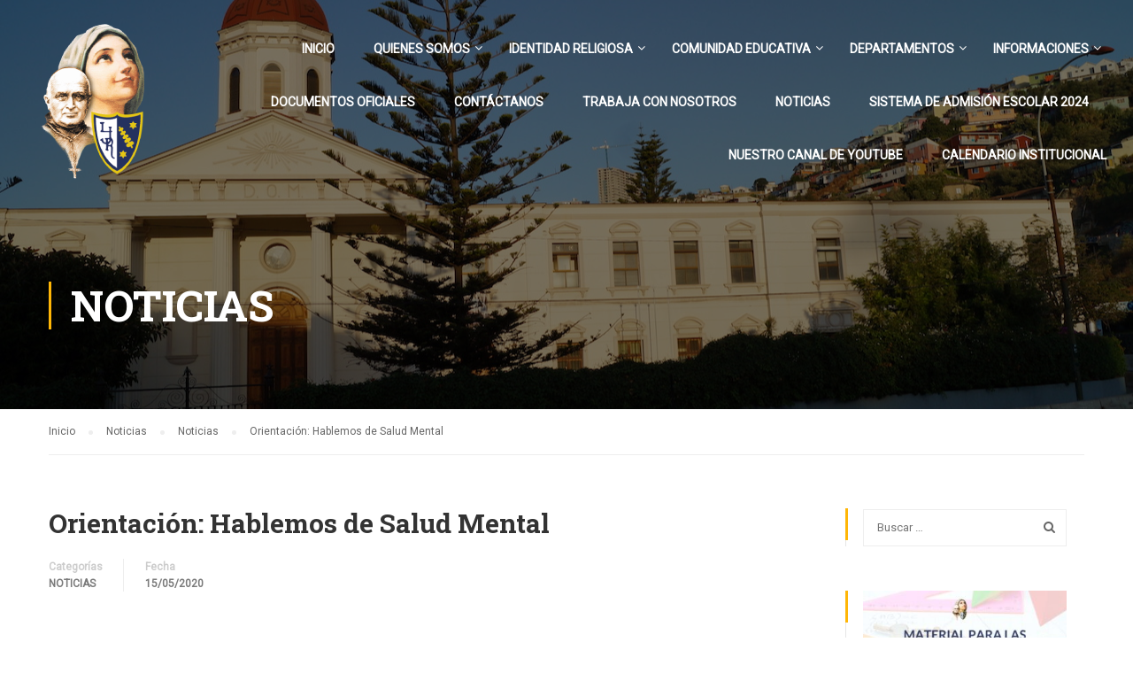

--- FILE ---
content_type: text/html; charset=UTF-8
request_url: https://ljr.cl/orientacion-hablemos-de-salud-mental/
body_size: 17084
content:
<!DOCTYPE html>
<html itemscope itemtype="http://schema.org/WebPage" lang="es">
<head>
	<!-- Global site tag (gtag.js) - Google Analytics -->
<script async src="https://www.googletagmanager.com/gtag/js?id=UA-122979097-1"></script>
<script>
  window.dataLayer = window.dataLayer || [];
  function gtag(){dataLayer.push(arguments);}
  gtag('js', new Date());

  gtag('config', 'UA-122979097-1');
</script>
	<meta charset="UTF-8">
	<meta name="viewport" content="width=device-width, initial-scale=1">
	<link rel="profile" href="http://gmpg.org/xfn/11">
	<link rel="pingback" href="https://ljr.cl/xmlrpc.php">
	<title>Orientación: Hablemos de Salud Mental | Liceo Juana Ross de Edwards</title>
<meta name='robots' content='max-image-preview:large' />
<meta name="description" content="El Departamento de Orientación y Psicología entrega unas recomendaciones sobre la Salud Mental." />
<meta name="robots" content="index,follow" />
<link rel="canonical" href="https://ljr.cl/orientacion-hablemos-de-salud-mental/" />
<meta property="og:locale" content="es_ES" />
<meta property="og:type" content="article" />
<meta property="og:title" content="Orientación: Hablemos de Salud Mental, Liceo Juana Ross de Edwards" />
<meta property="og:description" content="El Departamento de Orientación y Psicología entrega unas recomendaciones sobre la Salud Mental." />
<meta property="og:url" content="https://ljr.cl/orientacion-hablemos-de-salud-mental/" />
<meta property="og:site_name" name="copyright" content="Liceo Juana Ross de Edwards" />
<link href='//fonts.googleapis.com' rel='preconnect' />
<link href='//fonts.gstatic.com' crossorigin rel='preconnect' />
<link rel="alternate" type="application/rss+xml" title="Liceo Juana Ross de Edwards &raquo; Feed" href="https://ljr.cl/feed/" />
<link rel="alternate" type="application/rss+xml" title="Liceo Juana Ross de Edwards &raquo; Feed de los comentarios" href="https://ljr.cl/comments/feed/" />
<link rel="alternate" title="oEmbed (JSON)" type="application/json+oembed" href="https://ljr.cl/wp-json/oembed/1.0/embed?url=https%3A%2F%2Fljr.cl%2Forientacion-hablemos-de-salud-mental%2F" />
<link rel="alternate" title="oEmbed (XML)" type="text/xml+oembed" href="https://ljr.cl/wp-json/oembed/1.0/embed?url=https%3A%2F%2Fljr.cl%2Forientacion-hablemos-de-salud-mental%2F&#038;format=xml" />
<style id='wp-img-auto-sizes-contain-inline-css' type='text/css'>
img:is([sizes=auto i],[sizes^="auto," i]){contain-intrinsic-size:3000px 1500px}
/*# sourceURL=wp-img-auto-sizes-contain-inline-css */
</style>
<style id='wp-block-library-inline-css' type='text/css'>
:root{--wp-block-synced-color:#7a00df;--wp-block-synced-color--rgb:122,0,223;--wp-bound-block-color:var(--wp-block-synced-color);--wp-editor-canvas-background:#ddd;--wp-admin-theme-color:#007cba;--wp-admin-theme-color--rgb:0,124,186;--wp-admin-theme-color-darker-10:#006ba1;--wp-admin-theme-color-darker-10--rgb:0,107,160.5;--wp-admin-theme-color-darker-20:#005a87;--wp-admin-theme-color-darker-20--rgb:0,90,135;--wp-admin-border-width-focus:2px}@media (min-resolution:192dpi){:root{--wp-admin-border-width-focus:1.5px}}.wp-element-button{cursor:pointer}:root .has-very-light-gray-background-color{background-color:#eee}:root .has-very-dark-gray-background-color{background-color:#313131}:root .has-very-light-gray-color{color:#eee}:root .has-very-dark-gray-color{color:#313131}:root .has-vivid-green-cyan-to-vivid-cyan-blue-gradient-background{background:linear-gradient(135deg,#00d084,#0693e3)}:root .has-purple-crush-gradient-background{background:linear-gradient(135deg,#34e2e4,#4721fb 50%,#ab1dfe)}:root .has-hazy-dawn-gradient-background{background:linear-gradient(135deg,#faaca8,#dad0ec)}:root .has-subdued-olive-gradient-background{background:linear-gradient(135deg,#fafae1,#67a671)}:root .has-atomic-cream-gradient-background{background:linear-gradient(135deg,#fdd79a,#004a59)}:root .has-nightshade-gradient-background{background:linear-gradient(135deg,#330968,#31cdcf)}:root .has-midnight-gradient-background{background:linear-gradient(135deg,#020381,#2874fc)}:root{--wp--preset--font-size--normal:16px;--wp--preset--font-size--huge:42px}.has-regular-font-size{font-size:1em}.has-larger-font-size{font-size:2.625em}.has-normal-font-size{font-size:var(--wp--preset--font-size--normal)}.has-huge-font-size{font-size:var(--wp--preset--font-size--huge)}.has-text-align-center{text-align:center}.has-text-align-left{text-align:left}.has-text-align-right{text-align:right}.has-fit-text{white-space:nowrap!important}#end-resizable-editor-section{display:none}.aligncenter{clear:both}.items-justified-left{justify-content:flex-start}.items-justified-center{justify-content:center}.items-justified-right{justify-content:flex-end}.items-justified-space-between{justify-content:space-between}.screen-reader-text{border:0;clip-path:inset(50%);height:1px;margin:-1px;overflow:hidden;padding:0;position:absolute;width:1px;word-wrap:normal!important}.screen-reader-text:focus{background-color:#ddd;clip-path:none;color:#444;display:block;font-size:1em;height:auto;left:5px;line-height:normal;padding:15px 23px 14px;text-decoration:none;top:5px;width:auto;z-index:100000}html :where(.has-border-color){border-style:solid}html :where([style*=border-top-color]){border-top-style:solid}html :where([style*=border-right-color]){border-right-style:solid}html :where([style*=border-bottom-color]){border-bottom-style:solid}html :where([style*=border-left-color]){border-left-style:solid}html :where([style*=border-width]){border-style:solid}html :where([style*=border-top-width]){border-top-style:solid}html :where([style*=border-right-width]){border-right-style:solid}html :where([style*=border-bottom-width]){border-bottom-style:solid}html :where([style*=border-left-width]){border-left-style:solid}html :where(img[class*=wp-image-]){height:auto;max-width:100%}:where(figure){margin:0 0 1em}html :where(.is-position-sticky){--wp-admin--admin-bar--position-offset:var(--wp-admin--admin-bar--height,0px)}@media screen and (max-width:600px){html :where(.is-position-sticky){--wp-admin--admin-bar--position-offset:0px}}

/*# sourceURL=wp-block-library-inline-css */
</style><style id='global-styles-inline-css' type='text/css'>
:root{--wp--preset--aspect-ratio--square: 1;--wp--preset--aspect-ratio--4-3: 4/3;--wp--preset--aspect-ratio--3-4: 3/4;--wp--preset--aspect-ratio--3-2: 3/2;--wp--preset--aspect-ratio--2-3: 2/3;--wp--preset--aspect-ratio--16-9: 16/9;--wp--preset--aspect-ratio--9-16: 9/16;--wp--preset--color--black: #000000;--wp--preset--color--cyan-bluish-gray: #abb8c3;--wp--preset--color--white: #ffffff;--wp--preset--color--pale-pink: #f78da7;--wp--preset--color--vivid-red: #cf2e2e;--wp--preset--color--luminous-vivid-orange: #ff6900;--wp--preset--color--luminous-vivid-amber: #fcb900;--wp--preset--color--light-green-cyan: #7bdcb5;--wp--preset--color--vivid-green-cyan: #00d084;--wp--preset--color--pale-cyan-blue: #8ed1fc;--wp--preset--color--vivid-cyan-blue: #0693e3;--wp--preset--color--vivid-purple: #9b51e0;--wp--preset--color--primary: #ffb606;--wp--preset--color--title: #333;--wp--preset--color--sub-title: #999;--wp--preset--color--border-input: #ddd;--wp--preset--gradient--vivid-cyan-blue-to-vivid-purple: linear-gradient(135deg,rgb(6,147,227) 0%,rgb(155,81,224) 100%);--wp--preset--gradient--light-green-cyan-to-vivid-green-cyan: linear-gradient(135deg,rgb(122,220,180) 0%,rgb(0,208,130) 100%);--wp--preset--gradient--luminous-vivid-amber-to-luminous-vivid-orange: linear-gradient(135deg,rgb(252,185,0) 0%,rgb(255,105,0) 100%);--wp--preset--gradient--luminous-vivid-orange-to-vivid-red: linear-gradient(135deg,rgb(255,105,0) 0%,rgb(207,46,46) 100%);--wp--preset--gradient--very-light-gray-to-cyan-bluish-gray: linear-gradient(135deg,rgb(238,238,238) 0%,rgb(169,184,195) 100%);--wp--preset--gradient--cool-to-warm-spectrum: linear-gradient(135deg,rgb(74,234,220) 0%,rgb(151,120,209) 20%,rgb(207,42,186) 40%,rgb(238,44,130) 60%,rgb(251,105,98) 80%,rgb(254,248,76) 100%);--wp--preset--gradient--blush-light-purple: linear-gradient(135deg,rgb(255,206,236) 0%,rgb(152,150,240) 100%);--wp--preset--gradient--blush-bordeaux: linear-gradient(135deg,rgb(254,205,165) 0%,rgb(254,45,45) 50%,rgb(107,0,62) 100%);--wp--preset--gradient--luminous-dusk: linear-gradient(135deg,rgb(255,203,112) 0%,rgb(199,81,192) 50%,rgb(65,88,208) 100%);--wp--preset--gradient--pale-ocean: linear-gradient(135deg,rgb(255,245,203) 0%,rgb(182,227,212) 50%,rgb(51,167,181) 100%);--wp--preset--gradient--electric-grass: linear-gradient(135deg,rgb(202,248,128) 0%,rgb(113,206,126) 100%);--wp--preset--gradient--midnight: linear-gradient(135deg,rgb(2,3,129) 0%,rgb(40,116,252) 100%);--wp--preset--font-size--small: 13px;--wp--preset--font-size--medium: 20px;--wp--preset--font-size--large: 28px;--wp--preset--font-size--x-large: 42px;--wp--preset--font-size--normal: 15px;--wp--preset--font-size--huge: 36px;--wp--preset--spacing--20: 0.44rem;--wp--preset--spacing--30: 0.67rem;--wp--preset--spacing--40: 1rem;--wp--preset--spacing--50: 1.5rem;--wp--preset--spacing--60: 2.25rem;--wp--preset--spacing--70: 3.38rem;--wp--preset--spacing--80: 5.06rem;--wp--preset--shadow--natural: 6px 6px 9px rgba(0, 0, 0, 0.2);--wp--preset--shadow--deep: 12px 12px 50px rgba(0, 0, 0, 0.4);--wp--preset--shadow--sharp: 6px 6px 0px rgba(0, 0, 0, 0.2);--wp--preset--shadow--outlined: 6px 6px 0px -3px rgb(255, 255, 255), 6px 6px rgb(0, 0, 0);--wp--preset--shadow--crisp: 6px 6px 0px rgb(0, 0, 0);}:where(.is-layout-flex){gap: 0.5em;}:where(.is-layout-grid){gap: 0.5em;}body .is-layout-flex{display: flex;}.is-layout-flex{flex-wrap: wrap;align-items: center;}.is-layout-flex > :is(*, div){margin: 0;}body .is-layout-grid{display: grid;}.is-layout-grid > :is(*, div){margin: 0;}:where(.wp-block-columns.is-layout-flex){gap: 2em;}:where(.wp-block-columns.is-layout-grid){gap: 2em;}:where(.wp-block-post-template.is-layout-flex){gap: 1.25em;}:where(.wp-block-post-template.is-layout-grid){gap: 1.25em;}.has-black-color{color: var(--wp--preset--color--black) !important;}.has-cyan-bluish-gray-color{color: var(--wp--preset--color--cyan-bluish-gray) !important;}.has-white-color{color: var(--wp--preset--color--white) !important;}.has-pale-pink-color{color: var(--wp--preset--color--pale-pink) !important;}.has-vivid-red-color{color: var(--wp--preset--color--vivid-red) !important;}.has-luminous-vivid-orange-color{color: var(--wp--preset--color--luminous-vivid-orange) !important;}.has-luminous-vivid-amber-color{color: var(--wp--preset--color--luminous-vivid-amber) !important;}.has-light-green-cyan-color{color: var(--wp--preset--color--light-green-cyan) !important;}.has-vivid-green-cyan-color{color: var(--wp--preset--color--vivid-green-cyan) !important;}.has-pale-cyan-blue-color{color: var(--wp--preset--color--pale-cyan-blue) !important;}.has-vivid-cyan-blue-color{color: var(--wp--preset--color--vivid-cyan-blue) !important;}.has-vivid-purple-color{color: var(--wp--preset--color--vivid-purple) !important;}.has-black-background-color{background-color: var(--wp--preset--color--black) !important;}.has-cyan-bluish-gray-background-color{background-color: var(--wp--preset--color--cyan-bluish-gray) !important;}.has-white-background-color{background-color: var(--wp--preset--color--white) !important;}.has-pale-pink-background-color{background-color: var(--wp--preset--color--pale-pink) !important;}.has-vivid-red-background-color{background-color: var(--wp--preset--color--vivid-red) !important;}.has-luminous-vivid-orange-background-color{background-color: var(--wp--preset--color--luminous-vivid-orange) !important;}.has-luminous-vivid-amber-background-color{background-color: var(--wp--preset--color--luminous-vivid-amber) !important;}.has-light-green-cyan-background-color{background-color: var(--wp--preset--color--light-green-cyan) !important;}.has-vivid-green-cyan-background-color{background-color: var(--wp--preset--color--vivid-green-cyan) !important;}.has-pale-cyan-blue-background-color{background-color: var(--wp--preset--color--pale-cyan-blue) !important;}.has-vivid-cyan-blue-background-color{background-color: var(--wp--preset--color--vivid-cyan-blue) !important;}.has-vivid-purple-background-color{background-color: var(--wp--preset--color--vivid-purple) !important;}.has-black-border-color{border-color: var(--wp--preset--color--black) !important;}.has-cyan-bluish-gray-border-color{border-color: var(--wp--preset--color--cyan-bluish-gray) !important;}.has-white-border-color{border-color: var(--wp--preset--color--white) !important;}.has-pale-pink-border-color{border-color: var(--wp--preset--color--pale-pink) !important;}.has-vivid-red-border-color{border-color: var(--wp--preset--color--vivid-red) !important;}.has-luminous-vivid-orange-border-color{border-color: var(--wp--preset--color--luminous-vivid-orange) !important;}.has-luminous-vivid-amber-border-color{border-color: var(--wp--preset--color--luminous-vivid-amber) !important;}.has-light-green-cyan-border-color{border-color: var(--wp--preset--color--light-green-cyan) !important;}.has-vivid-green-cyan-border-color{border-color: var(--wp--preset--color--vivid-green-cyan) !important;}.has-pale-cyan-blue-border-color{border-color: var(--wp--preset--color--pale-cyan-blue) !important;}.has-vivid-cyan-blue-border-color{border-color: var(--wp--preset--color--vivid-cyan-blue) !important;}.has-vivid-purple-border-color{border-color: var(--wp--preset--color--vivid-purple) !important;}.has-vivid-cyan-blue-to-vivid-purple-gradient-background{background: var(--wp--preset--gradient--vivid-cyan-blue-to-vivid-purple) !important;}.has-light-green-cyan-to-vivid-green-cyan-gradient-background{background: var(--wp--preset--gradient--light-green-cyan-to-vivid-green-cyan) !important;}.has-luminous-vivid-amber-to-luminous-vivid-orange-gradient-background{background: var(--wp--preset--gradient--luminous-vivid-amber-to-luminous-vivid-orange) !important;}.has-luminous-vivid-orange-to-vivid-red-gradient-background{background: var(--wp--preset--gradient--luminous-vivid-orange-to-vivid-red) !important;}.has-very-light-gray-to-cyan-bluish-gray-gradient-background{background: var(--wp--preset--gradient--very-light-gray-to-cyan-bluish-gray) !important;}.has-cool-to-warm-spectrum-gradient-background{background: var(--wp--preset--gradient--cool-to-warm-spectrum) !important;}.has-blush-light-purple-gradient-background{background: var(--wp--preset--gradient--blush-light-purple) !important;}.has-blush-bordeaux-gradient-background{background: var(--wp--preset--gradient--blush-bordeaux) !important;}.has-luminous-dusk-gradient-background{background: var(--wp--preset--gradient--luminous-dusk) !important;}.has-pale-ocean-gradient-background{background: var(--wp--preset--gradient--pale-ocean) !important;}.has-electric-grass-gradient-background{background: var(--wp--preset--gradient--electric-grass) !important;}.has-midnight-gradient-background{background: var(--wp--preset--gradient--midnight) !important;}.has-small-font-size{font-size: var(--wp--preset--font-size--small) !important;}.has-medium-font-size{font-size: var(--wp--preset--font-size--medium) !important;}.has-large-font-size{font-size: var(--wp--preset--font-size--large) !important;}.has-x-large-font-size{font-size: var(--wp--preset--font-size--x-large) !important;}
/*# sourceURL=global-styles-inline-css */
</style>

<style id='classic-theme-styles-inline-css' type='text/css'>
/*! This file is auto-generated */
.wp-block-button__link{color:#fff;background-color:#32373c;border-radius:9999px;box-shadow:none;text-decoration:none;padding:calc(.667em + 2px) calc(1.333em + 2px);font-size:1.125em}.wp-block-file__button{background:#32373c;color:#fff;text-decoration:none}
/*# sourceURL=/wp-includes/css/classic-themes.min.css */
</style>
<link rel='stylesheet' id='wp-components-css' href='https://ljr.cl/wp-includes/css/dist/components/style.min.css' type='text/css' media='all' />
<link rel='stylesheet' id='wp-preferences-css' href='https://ljr.cl/wp-includes/css/dist/preferences/style.min.css' type='text/css' media='all' />
<link rel='stylesheet' id='wp-block-editor-css' href='https://ljr.cl/wp-includes/css/dist/block-editor/style.min.css' type='text/css' media='all' />
<link rel='stylesheet' id='popup-maker-block-library-style-css' href='https://ljr.cl/wp-content/plugins/popup-maker/dist/packages/block-library-style.css' type='text/css' media='all' />
<link rel='stylesheet' id='wc-gallery-style-css' href='https://ljr.cl/wp-content/plugins/boldgrid-gallery/includes/css/style.css' type='text/css' media='all' />
<link rel='stylesheet' id='wc-gallery-popup-style-css' href='https://ljr.cl/wp-content/plugins/boldgrid-gallery/includes/css/magnific-popup.css' type='text/css' media='all' />
<link rel='stylesheet' id='wc-gallery-flexslider-style-css' href='https://ljr.cl/wp-content/plugins/boldgrid-gallery/includes/vendors/flexslider/flexslider.css' type='text/css' media='all' />
<link rel='stylesheet' id='wc-gallery-owlcarousel-style-css' href='https://ljr.cl/wp-content/plugins/boldgrid-gallery/includes/vendors/owlcarousel/assets/owl.carousel.css' type='text/css' media='all' />
<link rel='stylesheet' id='wc-gallery-owlcarousel-theme-style-css' href='https://ljr.cl/wp-content/plugins/boldgrid-gallery/includes/vendors/owlcarousel/assets/owl.theme.default.css' type='text/css' media='all' />
<link rel='stylesheet' id='contact-form-7-css' href='https://ljr.cl/wp-content/plugins/contact-form-7/includes/css/styles.css' type='text/css' media='all' />
<link rel='stylesheet' id='mptt-style-css' href='https://ljr.cl/wp-content/plugins/mp-timetable/media/css/style.css' type='text/css' media='all' />
<link rel='stylesheet' id='rs-plugin-settings-css' href='https://ljr.cl/wp-content/plugins/revslider/public/assets/css/rs6.css' type='text/css' media='all' />
<style id='rs-plugin-settings-inline-css' type='text/css'>
#rs-demo-id {}
/*# sourceURL=rs-plugin-settings-inline-css */
</style>
<link rel='stylesheet' id='wpems-countdown-css-css' href='https://ljr.cl/wp-content/plugins/wp-events-manager/inc/libraries//countdown/css/jquery.countdown.css' type='text/css' media='all' />
<link rel='stylesheet' id='wpems-owl-carousel-css-css' href='https://ljr.cl/wp-content/plugins/wp-events-manager/inc/libraries//owl-carousel/css/owl.carousel.css' type='text/css' media='all' />
<link rel='stylesheet' id='wpems-magnific-popup-css-css' href='https://ljr.cl/wp-content/plugins/wp-events-manager/inc/libraries//magnific-popup/css/magnific-popup.css' type='text/css' media='all' />
<link rel='stylesheet' id='wpems-fronted-css-css' href='https://ljr.cl/wp-content/plugins/wp-events-manager/assets//css/frontend/events.css' type='text/css' media='all' />
<link rel='stylesheet' id='dflip-style-css' href='https://ljr.cl/wp-content/plugins/3d-flipbook-dflip-lite/assets/css/dflip.min.css' type='text/css' media='all' />
<link rel='stylesheet' id='newsletter-css' href='https://ljr.cl/wp-content/plugins/newsletter/style.css' type='text/css' media='all' />
<link rel='stylesheet' id='boldgrid-components-css' href='https://ljr.cl/wp-content/plugins/post-and-page-builder/assets/css/components.min.css' type='text/css' media='all' />
<link rel='stylesheet' id='font-awesome-css' href='https://ljr.cl/wp-content/plugins/post-and-page-builder/assets/css/font-awesome.min.css' type='text/css' media='all' />
<link rel='stylesheet' id='boldgrid-fe-css' href='https://ljr.cl/wp-content/plugins/post-and-page-builder/assets/css/editor-fe.min.css' type='text/css' media='all' />
<link rel='stylesheet' id='boldgrid-custom-styles-css' href='https://ljr.cl/wp-content/plugins/post-and-page-builder/assets/css/custom-styles.css' type='text/css' media='all' />
<link rel='stylesheet' id='ionicons-css' href='https://ljr.cl/wp-content/themes/eduma/assets/css/ionicons.min.css' type='text/css' media='all' />
<link rel='stylesheet' id='font-pe-icon-7-css' href='https://ljr.cl/wp-content/themes/eduma/assets/css/font-pe-icon-7.css' type='text/css' media='all' />
<link rel='stylesheet' id='flaticon-css' href='https://ljr.cl/wp-content/themes/eduma/assets/css/flaticon.css' type='text/css' media='all' />
<link rel='stylesheet' id='thim-custom-vc-css' href='https://ljr.cl/wp-content/themes/eduma/assets/css/custom-vc.css' type='text/css' media='all' />
<link rel='stylesheet' id='thim-style-css' href='https://ljr.cl/wp-content/themes/eduma/style.css' type='text/css' media='all' />
<link rel='stylesheet' id='bgpbpp-public-css' href='https://ljr.cl/wp-content/plugins/post-and-page-builder-premium/dist/application.min.css' type='text/css' media='all' />
<link rel='stylesheet' id='thim-style-options-css' href='https://ljr.cl/wp-content/uploads/tc_stylesheets/eduma.1750364418.css' type='text/css' media='all' />
<script type="text/javascript" src="https://ljr.cl/wp-includes/js/jquery/jquery.min.js" id="jquery-core-js"></script>
<script type="text/javascript" src="https://ljr.cl/wp-includes/js/jquery/jquery-migrate.min.js" id="jquery-migrate-js"></script>
<script type="text/javascript" src="https://ljr.cl/wp-content/plugins/revslider/public/assets/js/rbtools.min.js" id="tp-tools-js"></script>
<script type="text/javascript" src="https://ljr.cl/wp-content/plugins/revslider/public/assets/js/rs6.min.js" id="revmin-js"></script>
<link rel="https://api.w.org/" href="https://ljr.cl/wp-json/" /><link rel="alternate" title="JSON" type="application/json" href="https://ljr.cl/wp-json/wp/v2/posts/10161" /><link rel="EditURI" type="application/rsd+xml" title="RSD" href="https://ljr.cl/xmlrpc.php?rsd" />
<meta name="generator" content="WordPress 6.9" />
<link rel='shortlink' href='https://ljr.cl/?p=10161' />
<noscript><style type="text/css">.mptt-shortcode-wrapper .mptt-shortcode-table:first-of-type{display:table!important}.mptt-shortcode-wrapper .mptt-shortcode-table .mptt-event-container:hover{height:auto!important;min-height:100%!important}body.mprm_ie_browser .mptt-shortcode-wrapper .mptt-event-container{height:auto!important}@media (max-width:767px){.mptt-shortcode-wrapper .mptt-shortcode-table:first-of-type{display:none!important}}</style></noscript><link href="//fonts.googleapis.com/css2?display=swap&family=Roboto:wght@400&family=Roboto%20Slab:wght@400;700" rel="stylesheet">            <script type="text/javascript">
                function tc_insert_internal_css(css) {
                    var tc_style = document.createElement("style");
                    tc_style.type = "text/css";
                    tc_style.setAttribute('data-type', 'tc-internal-css');
                    var tc_style_content = document.createTextNode(css);
                    tc_style.appendChild(tc_style_content);
                    document.head.appendChild(tc_style);
                }
            </script>
			<meta name="generator" content="Powered by WPBakery Page Builder - drag and drop page builder for WordPress."/>
<meta name="generator" content="Powered by Slider Revolution 6.2.2 - responsive, Mobile-Friendly Slider Plugin for WordPress with comfortable drag and drop interface." />
<link rel="icon" href="https://ljr.cl/wp-content/uploads/2020/07/cropped-logo-32x32.png" sizes="32x32" />
<link rel="icon" href="https://ljr.cl/wp-content/uploads/2020/07/cropped-logo-192x192.png" sizes="192x192" />
<link rel="apple-touch-icon" href="https://ljr.cl/wp-content/uploads/2020/07/cropped-logo-180x180.png" />
<meta name="msapplication-TileImage" content="https://ljr.cl/wp-content/uploads/2020/07/cropped-logo-270x270.png" />
<script type="text/javascript">function setREVStartSize(e){			
			try {								
				var pw = document.getElementById(e.c).parentNode.offsetWidth,
					newh;
				pw = pw===0 || isNaN(pw) ? window.innerWidth : pw;
				e.tabw = e.tabw===undefined ? 0 : parseInt(e.tabw);
				e.thumbw = e.thumbw===undefined ? 0 : parseInt(e.thumbw);
				e.tabh = e.tabh===undefined ? 0 : parseInt(e.tabh);
				e.thumbh = e.thumbh===undefined ? 0 : parseInt(e.thumbh);
				e.tabhide = e.tabhide===undefined ? 0 : parseInt(e.tabhide);
				e.thumbhide = e.thumbhide===undefined ? 0 : parseInt(e.thumbhide);
				e.mh = e.mh===undefined || e.mh=="" || e.mh==="auto" ? 0 : parseInt(e.mh,0);		
				if(e.layout==="fullscreen" || e.l==="fullscreen") 						
					newh = Math.max(e.mh,window.innerHeight);				
				else{					
					e.gw = Array.isArray(e.gw) ? e.gw : [e.gw];
					for (var i in e.rl) if (e.gw[i]===undefined || e.gw[i]===0) e.gw[i] = e.gw[i-1];					
					e.gh = e.el===undefined || e.el==="" || (Array.isArray(e.el) && e.el.length==0)? e.gh : e.el;
					e.gh = Array.isArray(e.gh) ? e.gh : [e.gh];
					for (var i in e.rl) if (e.gh[i]===undefined || e.gh[i]===0) e.gh[i] = e.gh[i-1];
										
					var nl = new Array(e.rl.length),
						ix = 0,						
						sl;					
					e.tabw = e.tabhide>=pw ? 0 : e.tabw;
					e.thumbw = e.thumbhide>=pw ? 0 : e.thumbw;
					e.tabh = e.tabhide>=pw ? 0 : e.tabh;
					e.thumbh = e.thumbhide>=pw ? 0 : e.thumbh;					
					for (var i in e.rl) nl[i] = e.rl[i]<window.innerWidth ? 0 : e.rl[i];
					sl = nl[0];									
					for (var i in nl) if (sl>nl[i] && nl[i]>0) { sl = nl[i]; ix=i;}															
					var m = pw>(e.gw[ix]+e.tabw+e.thumbw) ? 1 : (pw-(e.tabw+e.thumbw)) / (e.gw[ix]);					

					newh =  (e.type==="carousel" && e.justify==="true" ? e.gh[ix] : (e.gh[ix] * m)) + (e.tabh + e.thumbh);
				}			
				
				if(window.rs_init_css===undefined) window.rs_init_css = document.head.appendChild(document.createElement("style"));					
				document.getElementById(e.c).height = newh;
				window.rs_init_css.innerHTML += "#"+e.c+"_wrapper { height: "+newh+"px }";				
			} catch(e){
				console.log("Failure at Presize of Slider:" + e)
			}					   
		  };</script>
<style id="thim-customizer-inline-styles"></style>		<script type="text/javascript">
			if (typeof ajaxurl === 'undefined') {
				/* <![CDATA[ */
				var ajaxurl = "https://ljr.cl/wp-admin/admin-ajax.php";
				/* ]]> */
			}
		</script>
		<noscript><style> .wpb_animate_when_almost_visible { opacity: 1; }</style></noscript><style id="yellow-pencil">
/*
	The following CSS generated by YellowPencil Plugin.
	https://yellowpencil.waspthemes.com
*/
.page-content .hentry .thim-about-author{display: none;}.navigation .tm-table .navbar-toggle{right:-200px;}.hentry .wpb_wrapper .iconbox-left{background-color:rgba(36,49,95,0.50);}.sidebar-right .row #main .hentry .entry-content .wpb_row .vc_column_container .vc_column-inner .wpb_wrapper .thim-widget-icon-box .wrapper-box-icon .iconbox-left{background-color:rgba(36,49,95,0.) !important;}
</style><link rel='stylesheet' id='js_composer_front-css' href='https://ljr.cl/wp-content/plugins/js_composer/assets/css/js_composer.min.css' type='text/css' media='all' />
</head>
<body class="wp-singular post-template-default single single-post postid-10161 single-format-video wp-embed-responsive wp-theme-eduma boldgrid-ppb group-blog thim-body-preload bg-boxed-image thim-popup-feature wpb-js-composer js-comp-ver-6.2.0 vc_responsive" id="thim-body">

			<div id="preload">
				<img src="https://ljr.cl/wp-content/uploads/2020/09/logoljr.gif" alt="Preaload Image"/>			</div>
		
<!-- Mobile Menu-->
<div class="mobile-menu-wrapper">
    <div class="mobile-menu-inner">
        <div class="icon-wrapper">
            <div class="menu-mobile-effect navbar-toggle close-icon" data-effect="mobile-effect">
                <span class="icon-bar"></span>
                <span class="icon-bar"></span>
                <span class="icon-bar"></span>
            </div>
        </div>
        <nav class="mobile-menu-container mobile-effect">
            <ul class="nav navbar-nav">
	<li id="menu-item-11492" class="menu-item menu-item-type-post_type menu-item-object-page menu-item-home menu-item-11492 tc-menu-item tc-menu-depth-0 tc-menu-align-left tc-menu-layout-default"><a href="https://ljr.cl/" class="tc-menu-inner">Inicio</a></li>
<li id="menu-item-11486" class="menu-item menu-item-type-custom menu-item-object-custom menu-item-has-children menu-item-11486 tc-menu-item tc-menu-depth-0 tc-menu-align-left tc-menu-layout-default"><a href="#" class="tc-menu-inner">Quienes Somos</a>
<ul class="sub-menu">
	<li id="menu-item-11487" class="menu-item menu-item-type-post_type menu-item-object-page menu-item-11487 tc-menu-item tc-menu-depth-1 tc-menu-align-left"><a href="https://ljr.cl/mision-y-vision/" class="tc-menu-inner tc-megamenu-title">Misión y Visión</a></li>
	<li id="menu-item-11489" class="menu-item menu-item-type-post_type menu-item-object-page menu-item-11489 tc-menu-item tc-menu-depth-1 tc-menu-align-left"><a href="https://ljr.cl/valores/" class="tc-menu-inner tc-megamenu-title">Valores</a></li>
	<li id="menu-item-11790" class="menu-item menu-item-type-post_type menu-item-object-page menu-item-11790 tc-menu-item tc-menu-depth-1 tc-menu-align-left"><a href="https://ljr.cl/mision-pastoral/" class="tc-menu-inner tc-megamenu-title">Misión Pastoral</a></li>
</ul><!-- End wrapper ul sub -->
</li>
<li id="menu-item-11477" class="menu-item menu-item-type-custom menu-item-object-custom menu-item-has-children menu-item-11477 tc-menu-item tc-menu-depth-0 tc-menu-align-left tc-menu-layout-default"><a href="#" class="tc-menu-inner">Identidad Religiosa</a>
<ul class="sub-menu">
	<li id="menu-item-11478" class="menu-item menu-item-type-post_type menu-item-object-page menu-item-11478 tc-menu-item tc-menu-depth-1 tc-menu-align-left"><a href="https://ljr.cl/comunidad-religiosa-valparaiso/" class="tc-menu-inner tc-megamenu-title">Comunidad Religiosa</a></li>
	<li id="menu-item-11479" class="menu-item menu-item-type-post_type menu-item-object-page menu-item-11479 tc-menu-item tc-menu-depth-1 tc-menu-align-left"><a href="https://ljr.cl/historia-de-la-congregacion/" class="tc-menu-inner tc-megamenu-title">Congregación Santa Marta</a></li>
	<li id="menu-item-11480" class="menu-item menu-item-type-post_type menu-item-object-page menu-item-11480 tc-menu-item tc-menu-depth-1 tc-menu-align-left"><a href="https://ljr.cl/beato-tomas-reggio/" class="tc-menu-inner tc-megamenu-title">Beato Tomás Reggio</a></li>
</ul><!-- End wrapper ul sub -->
</li>
<li id="menu-item-11481" class="menu-item menu-item-type-custom menu-item-object-custom menu-item-has-children menu-item-11481 tc-menu-item tc-menu-depth-0 tc-menu-align-left tc-menu-layout-default"><a href="#" class="tc-menu-inner">Comunidad Educativa</a>
<ul class="sub-menu">
	<li id="menu-item-11482" class="menu-item menu-item-type-post_type menu-item-object-page menu-item-11482 tc-menu-item tc-menu-depth-1 tc-menu-align-left"><a href="https://ljr.cl/directora/" class="tc-menu-inner tc-megamenu-title">Directora</a></li>
	<li id="menu-item-11483" class="menu-item menu-item-type-post_type menu-item-object-page menu-item-11483 tc-menu-item tc-menu-depth-1 tc-menu-align-left"><a href="https://ljr.cl/equipo-directivo/" class="tc-menu-inner tc-megamenu-title">Equipo de Gestión</a></li>
	<li id="menu-item-11484" class="menu-item menu-item-type-post_type menu-item-object-page menu-item-11484 tc-menu-item tc-menu-depth-1 tc-menu-align-left"><a href="https://ljr.cl/historia-del-liceo/" class="tc-menu-inner tc-megamenu-title">Historia</a></li>
	<li id="menu-item-11485" class="menu-item menu-item-type-post_type menu-item-object-page menu-item-11485 tc-menu-item tc-menu-depth-1 tc-menu-align-left"><a href="https://ljr.cl/organigrama/" class="tc-menu-inner tc-megamenu-title">Organigrama</a></li>
	<li id="menu-item-11490" class="menu-item menu-item-type-post_type menu-item-object-page menu-item-11490 tc-menu-item tc-menu-depth-1 tc-menu-align-left"><a href="https://ljr.cl/profesores/" class="tc-menu-inner tc-megamenu-title">Profesores</a></li>
	<li id="menu-item-11491" class="menu-item menu-item-type-post_type menu-item-object-page menu-item-11491 tc-menu-item tc-menu-depth-1 tc-menu-align-left"><a href="https://ljr.cl/asistentes-de-la-educacion/" class="tc-menu-inner tc-megamenu-title">Asistentes de la Educación</a></li>
	<li id="menu-item-11504" class="menu-item menu-item-type-custom menu-item-object-custom menu-item-has-children menu-item-11504 tc-menu-item tc-menu-depth-1 tc-menu-align-left"><a href="#" class="tc-menu-inner tc-megamenu-title">Centros</a>
	<ul class="sub-menu">
		<li id="menu-item-11506" class="menu-item menu-item-type-post_type menu-item-object-page menu-item-11506 tc-menu-item tc-menu-depth-2 tc-menu-align-left"><a href="https://ljr.cl/centro-de-alumnos/" class="tc-menu-inner">Estudiantes</a></li>
		<li id="menu-item-11505" class="menu-item menu-item-type-post_type menu-item-object-page menu-item-11505 tc-menu-item tc-menu-depth-2 tc-menu-align-left"><a href="https://ljr.cl/centro-de-padres-y-apoderados/" class="tc-menu-inner">Padres y Apoderados</a></li>
		<li id="menu-item-11507" class="menu-item menu-item-type-post_type menu-item-object-page menu-item-11507 tc-menu-item tc-menu-depth-2 tc-menu-align-left"><a href="https://ljr.cl/centro-de-ex-alumnas/" class="tc-menu-inner">Exalumnos</a></li>
	</ul><!-- End wrapper ul sub -->
</li>
</ul><!-- End wrapper ul sub -->
</li>
<li id="menu-item-11493" class="menu-item menu-item-type-custom menu-item-object-custom menu-item-has-children menu-item-11493 tc-menu-item tc-menu-depth-0 tc-menu-align-left tc-menu-layout-default"><a href="#" class="tc-menu-inner">Departamentos</a>
<ul class="sub-menu">
	<li id="menu-item-11494" class="menu-item menu-item-type-post_type menu-item-object-page menu-item-11494 tc-menu-item tc-menu-depth-1 tc-menu-align-left"><a href="https://ljr.cl/pastoral/" class="tc-menu-inner tc-megamenu-title">Pastoral</a></li>
	<li id="menu-item-11495" class="menu-item menu-item-type-post_type menu-item-object-page menu-item-11495 tc-menu-item tc-menu-depth-1 tc-menu-align-left"><a href="https://ljr.cl/unidad-tecnico-pedagogica/" class="tc-menu-inner tc-megamenu-title">SubDirección Académica</a></li>
	<li id="menu-item-11496" class="menu-item menu-item-type-post_type menu-item-object-page menu-item-11496 tc-menu-item tc-menu-depth-1 tc-menu-align-left"><a href="https://ljr.cl/inspectoria/" class="tc-menu-inner tc-megamenu-title">Subdirección de Ambiente Escolar</a></li>
	<li id="menu-item-11497" class="menu-item menu-item-type-post_type menu-item-object-page menu-item-11497 tc-menu-item tc-menu-depth-1 tc-menu-align-left"><a href="https://ljr.cl/subdireccion-de-formacion/" class="tc-menu-inner tc-megamenu-title">SubDirección de Formación</a></li>
	<li id="menu-item-11796" class="menu-item menu-item-type-post_type menu-item-object-page menu-item-has-children menu-item-11796 tc-menu-item tc-menu-depth-1 tc-menu-align-left"><a href="https://ljr.cl/equipo-multiprofesional/" class="tc-menu-inner tc-megamenu-title">Equipo Multiprofesional</a>
	<ul class="sub-menu">
		<li id="menu-item-16475" class="menu-item menu-item-type-post_type menu-item-object-page menu-item-16475 tc-menu-item tc-menu-depth-2"><a href="https://ljr.cl/equipo-multiprofesional/proceso-de-derivacion-al-equipo/" class="tc-menu-inner">Proceso de Derivación al Equipo</a></li>
	</ul><!-- End wrapper ul sub -->
</li>
</ul><!-- End wrapper ul sub -->
</li>
<li id="menu-item-11498" class="menu-item menu-item-type-custom menu-item-object-custom menu-item-has-children menu-item-11498 tc-menu-item tc-menu-depth-0 tc-menu-align-left tc-menu-layout-default"><a href="#" class="tc-menu-inner">Informaciones</a>
<ul class="sub-menu">
	<li id="menu-item-19451" class="menu-item menu-item-type-post_type menu-item-object-post menu-item-19451 tc-menu-item tc-menu-depth-1"><a href="https://ljr.cl/equipo-de-tutores-2024/" class="tc-menu-inner tc-megamenu-title">Equipo de Tutores 2025</a></li>
	<li id="menu-item-18152" class="menu-item menu-item-type-post_type menu-item-object-page menu-item-18152 tc-menu-item tc-menu-depth-1"><a href="https://ljr.cl/horarios-por-ciclos/" class="tc-menu-inner tc-megamenu-title">Horarios por Ciclos</a></li>
	<li id="menu-item-21587" class="menu-item menu-item-type-post_type menu-item-object-page menu-item-21587 tc-menu-item tc-menu-depth-1"><a href="https://ljr.cl/lista-de-utiles/" class="tc-menu-inner tc-megamenu-title">Lista de Útiles 2025</a></li>
	<li id="menu-item-15178" class="menu-item menu-item-type-post_type menu-item-object-page menu-item-15178 tc-menu-item tc-menu-depth-1"><a href="https://ljr.cl/conducto-regular/" class="tc-menu-inner tc-megamenu-title">Conducto Regular</a></li>
	<li id="menu-item-15309" class="menu-item menu-item-type-post_type menu-item-object-page menu-item-15309 tc-menu-item tc-menu-depth-1"><a href="https://ljr.cl/prueba-calendario/" class="tc-menu-inner tc-megamenu-title">Calendario Evaluaciones</a></li>
</ul><!-- End wrapper ul sub -->
</li>
<li id="menu-item-11508" class="menu-item menu-item-type-post_type menu-item-object-page menu-item-11508 tc-menu-item tc-menu-depth-0 tc-menu-align-left tc-menu-layout-default"><a href="https://ljr.cl/documentos-oficiales/" class="tc-menu-inner">Documentos Oficiales</a></li>
<li id="menu-item-11509" class="menu-item menu-item-type-post_type menu-item-object-page menu-item-11509 tc-menu-item tc-menu-depth-0 tc-menu-align-left tc-menu-layout-default"><a href="https://ljr.cl/contactanos/" class="tc-menu-inner">Contáctanos</a></li>
<li id="menu-item-14009" class="menu-item menu-item-type-post_type menu-item-object-page menu-item-14009 tc-menu-item tc-menu-depth-0 tc-menu-align-left tc-menu-layout-default"><a href="https://ljr.cl/trabaja-con-nosotros/" class="tc-menu-inner">Trabaja con nosotros</a></li>
<li id="menu-item-11869" class="menu-item menu-item-type-post_type menu-item-object-page current_page_parent menu-item-11869 tc-menu-item tc-menu-depth-0 tc-menu-align-left tc-menu-layout-default"><a href="https://ljr.cl/noticias/" class="tc-menu-inner">Noticias</a></li>
<li id="menu-item-17147" class="menu-item menu-item-type-custom menu-item-object-custom menu-item-17147 tc-menu-item tc-menu-depth-0 tc-menu-layout-default"><a href="https://ljr.cl/sistema-de-admision-escolar-fechas-importantes/" class="tc-menu-inner">Sistema de Admisión Escolar 2024</a></li>
<li id="menu-item-16256" class="menu-item menu-item-type-post_type menu-item-object-page menu-item-16256 tc-menu-item tc-menu-depth-0 tc-menu-layout-default"><a href="https://ljr.cl/nuestro-canal-de-youtube/" class="tc-menu-inner">Nuestro Canal de Youtube</a></li>
<li id="menu-item-19494" class="menu-item menu-item-type-post_type menu-item-object-page menu-item-19494 tc-menu-item tc-menu-depth-0 tc-menu-layout-default"><a href="https://ljr.cl/calendario-institucional/" class="tc-menu-inner">Calendario Institucional</a></li>
</ul>        </nav>
    </div>
</div>

<div id="wrapper-container" class="wrapper-container">
	<div class="content-pusher">
		<header id="masthead" class="site-header affix-top bg-custom-sticky sticky-header header_overlay header_v1">
			<!-- <div class="main-menu"> -->
<div class="thim-nav-wrapper header_full">
	<div class="row">
		<div class="navigation col-sm-12">
			<div class="tm-table">
				<div class="width-logo table-cell sm-logo">
					<a href="https://ljr.cl/" title="Liceo Juana Ross de Edwards - Obra de las Religiosas de Santa Marta en Valparaíso" rel="home" class="no-sticky-logo"><img src="https://ljr.cl/wp-content/uploads/2020/08/logo-new.png" alt="Liceo Juana Ross de Edwards" ></a><a href="https://ljr.cl/" rel="home" class="sticky-logo"><img src="https://ljr.cl/wp-content/uploads/2023/03/Logo_HOME_Trans.png" alt="Liceo Juana Ross de Edwards" ></a>				</div>

                <nav class="width-navigation table-cell table-right">
                    <ul class="nav navbar-nav menu-main-menu">
	<li class="menu-item menu-item-type-post_type menu-item-object-page menu-item-home menu-item-11492 tc-menu-item tc-menu-depth-0 tc-menu-align-left tc-menu-layout-default"><a href="https://ljr.cl/" class="tc-menu-inner">Inicio</a></li>
<li class="menu-item menu-item-type-custom menu-item-object-custom menu-item-has-children menu-item-11486 tc-menu-item tc-menu-depth-0 tc-menu-align-left tc-menu-layout-default"><a href="#" class="tc-menu-inner">Quienes Somos</a>
<ul class="sub-menu">
	<li class="menu-item menu-item-type-post_type menu-item-object-page menu-item-11487 tc-menu-item tc-menu-depth-1 tc-menu-align-left"><a href="https://ljr.cl/mision-y-vision/" class="tc-menu-inner tc-megamenu-title">Misión y Visión</a></li>
	<li class="menu-item menu-item-type-post_type menu-item-object-page menu-item-11489 tc-menu-item tc-menu-depth-1 tc-menu-align-left"><a href="https://ljr.cl/valores/" class="tc-menu-inner tc-megamenu-title">Valores</a></li>
	<li class="menu-item menu-item-type-post_type menu-item-object-page menu-item-11790 tc-menu-item tc-menu-depth-1 tc-menu-align-left"><a href="https://ljr.cl/mision-pastoral/" class="tc-menu-inner tc-megamenu-title">Misión Pastoral</a></li>
</ul><!-- End wrapper ul sub -->
</li>
<li class="menu-item menu-item-type-custom menu-item-object-custom menu-item-has-children menu-item-11477 tc-menu-item tc-menu-depth-0 tc-menu-align-left tc-menu-layout-default"><a href="#" class="tc-menu-inner">Identidad Religiosa</a>
<ul class="sub-menu">
	<li class="menu-item menu-item-type-post_type menu-item-object-page menu-item-11478 tc-menu-item tc-menu-depth-1 tc-menu-align-left"><a href="https://ljr.cl/comunidad-religiosa-valparaiso/" class="tc-menu-inner tc-megamenu-title">Comunidad Religiosa</a></li>
	<li class="menu-item menu-item-type-post_type menu-item-object-page menu-item-11479 tc-menu-item tc-menu-depth-1 tc-menu-align-left"><a href="https://ljr.cl/historia-de-la-congregacion/" class="tc-menu-inner tc-megamenu-title">Congregación Santa Marta</a></li>
	<li class="menu-item menu-item-type-post_type menu-item-object-page menu-item-11480 tc-menu-item tc-menu-depth-1 tc-menu-align-left"><a href="https://ljr.cl/beato-tomas-reggio/" class="tc-menu-inner tc-megamenu-title">Beato Tomás Reggio</a></li>
</ul><!-- End wrapper ul sub -->
</li>
<li class="menu-item menu-item-type-custom menu-item-object-custom menu-item-has-children menu-item-11481 tc-menu-item tc-menu-depth-0 tc-menu-align-left tc-menu-layout-default"><a href="#" class="tc-menu-inner">Comunidad Educativa</a>
<ul class="sub-menu">
	<li class="menu-item menu-item-type-post_type menu-item-object-page menu-item-11482 tc-menu-item tc-menu-depth-1 tc-menu-align-left"><a href="https://ljr.cl/directora/" class="tc-menu-inner tc-megamenu-title">Directora</a></li>
	<li class="menu-item menu-item-type-post_type menu-item-object-page menu-item-11483 tc-menu-item tc-menu-depth-1 tc-menu-align-left"><a href="https://ljr.cl/equipo-directivo/" class="tc-menu-inner tc-megamenu-title">Equipo de Gestión</a></li>
	<li class="menu-item menu-item-type-post_type menu-item-object-page menu-item-11484 tc-menu-item tc-menu-depth-1 tc-menu-align-left"><a href="https://ljr.cl/historia-del-liceo/" class="tc-menu-inner tc-megamenu-title">Historia</a></li>
	<li class="menu-item menu-item-type-post_type menu-item-object-page menu-item-11485 tc-menu-item tc-menu-depth-1 tc-menu-align-left"><a href="https://ljr.cl/organigrama/" class="tc-menu-inner tc-megamenu-title">Organigrama</a></li>
	<li class="menu-item menu-item-type-post_type menu-item-object-page menu-item-11490 tc-menu-item tc-menu-depth-1 tc-menu-align-left"><a href="https://ljr.cl/profesores/" class="tc-menu-inner tc-megamenu-title">Profesores</a></li>
	<li class="menu-item menu-item-type-post_type menu-item-object-page menu-item-11491 tc-menu-item tc-menu-depth-1 tc-menu-align-left"><a href="https://ljr.cl/asistentes-de-la-educacion/" class="tc-menu-inner tc-megamenu-title">Asistentes de la Educación</a></li>
	<li class="menu-item menu-item-type-custom menu-item-object-custom menu-item-has-children menu-item-11504 tc-menu-item tc-menu-depth-1 tc-menu-align-left"><a href="#" class="tc-menu-inner tc-megamenu-title">Centros</a>
	<ul class="sub-menu">
		<li class="menu-item menu-item-type-post_type menu-item-object-page menu-item-11506 tc-menu-item tc-menu-depth-2 tc-menu-align-left"><a href="https://ljr.cl/centro-de-alumnos/" class="tc-menu-inner">Estudiantes</a></li>
		<li class="menu-item menu-item-type-post_type menu-item-object-page menu-item-11505 tc-menu-item tc-menu-depth-2 tc-menu-align-left"><a href="https://ljr.cl/centro-de-padres-y-apoderados/" class="tc-menu-inner">Padres y Apoderados</a></li>
		<li class="menu-item menu-item-type-post_type menu-item-object-page menu-item-11507 tc-menu-item tc-menu-depth-2 tc-menu-align-left"><a href="https://ljr.cl/centro-de-ex-alumnas/" class="tc-menu-inner">Exalumnos</a></li>
	</ul><!-- End wrapper ul sub -->
</li>
</ul><!-- End wrapper ul sub -->
</li>
<li class="menu-item menu-item-type-custom menu-item-object-custom menu-item-has-children menu-item-11493 tc-menu-item tc-menu-depth-0 tc-menu-align-left tc-menu-layout-default"><a href="#" class="tc-menu-inner">Departamentos</a>
<ul class="sub-menu">
	<li class="menu-item menu-item-type-post_type menu-item-object-page menu-item-11494 tc-menu-item tc-menu-depth-1 tc-menu-align-left"><a href="https://ljr.cl/pastoral/" class="tc-menu-inner tc-megamenu-title">Pastoral</a></li>
	<li class="menu-item menu-item-type-post_type menu-item-object-page menu-item-11495 tc-menu-item tc-menu-depth-1 tc-menu-align-left"><a href="https://ljr.cl/unidad-tecnico-pedagogica/" class="tc-menu-inner tc-megamenu-title">SubDirección Académica</a></li>
	<li class="menu-item menu-item-type-post_type menu-item-object-page menu-item-11496 tc-menu-item tc-menu-depth-1 tc-menu-align-left"><a href="https://ljr.cl/inspectoria/" class="tc-menu-inner tc-megamenu-title">Subdirección de Ambiente Escolar</a></li>
	<li class="menu-item menu-item-type-post_type menu-item-object-page menu-item-11497 tc-menu-item tc-menu-depth-1 tc-menu-align-left"><a href="https://ljr.cl/subdireccion-de-formacion/" class="tc-menu-inner tc-megamenu-title">SubDirección de Formación</a></li>
	<li class="menu-item menu-item-type-post_type menu-item-object-page menu-item-has-children menu-item-11796 tc-menu-item tc-menu-depth-1 tc-menu-align-left"><a href="https://ljr.cl/equipo-multiprofesional/" class="tc-menu-inner tc-megamenu-title">Equipo Multiprofesional</a>
	<ul class="sub-menu">
		<li class="menu-item menu-item-type-post_type menu-item-object-page menu-item-16475 tc-menu-item tc-menu-depth-2"><a href="https://ljr.cl/equipo-multiprofesional/proceso-de-derivacion-al-equipo/" class="tc-menu-inner">Proceso de Derivación al Equipo</a></li>
	</ul><!-- End wrapper ul sub -->
</li>
</ul><!-- End wrapper ul sub -->
</li>
<li class="menu-item menu-item-type-custom menu-item-object-custom menu-item-has-children menu-item-11498 tc-menu-item tc-menu-depth-0 tc-menu-align-left tc-menu-layout-default"><a href="#" class="tc-menu-inner">Informaciones</a>
<ul class="sub-menu">
	<li class="menu-item menu-item-type-post_type menu-item-object-post menu-item-19451 tc-menu-item tc-menu-depth-1"><a href="https://ljr.cl/equipo-de-tutores-2024/" class="tc-menu-inner tc-megamenu-title">Equipo de Tutores 2025</a></li>
	<li class="menu-item menu-item-type-post_type menu-item-object-page menu-item-18152 tc-menu-item tc-menu-depth-1"><a href="https://ljr.cl/horarios-por-ciclos/" class="tc-menu-inner tc-megamenu-title">Horarios por Ciclos</a></li>
	<li class="menu-item menu-item-type-post_type menu-item-object-page menu-item-21587 tc-menu-item tc-menu-depth-1"><a href="https://ljr.cl/lista-de-utiles/" class="tc-menu-inner tc-megamenu-title">Lista de Útiles 2025</a></li>
	<li class="menu-item menu-item-type-post_type menu-item-object-page menu-item-15178 tc-menu-item tc-menu-depth-1"><a href="https://ljr.cl/conducto-regular/" class="tc-menu-inner tc-megamenu-title">Conducto Regular</a></li>
	<li class="menu-item menu-item-type-post_type menu-item-object-page menu-item-15309 tc-menu-item tc-menu-depth-1"><a href="https://ljr.cl/prueba-calendario/" class="tc-menu-inner tc-megamenu-title">Calendario Evaluaciones</a></li>
</ul><!-- End wrapper ul sub -->
</li>
<li class="menu-item menu-item-type-post_type menu-item-object-page menu-item-11508 tc-menu-item tc-menu-depth-0 tc-menu-align-left tc-menu-layout-default"><a href="https://ljr.cl/documentos-oficiales/" class="tc-menu-inner">Documentos Oficiales</a></li>
<li class="menu-item menu-item-type-post_type menu-item-object-page menu-item-11509 tc-menu-item tc-menu-depth-0 tc-menu-align-left tc-menu-layout-default"><a href="https://ljr.cl/contactanos/" class="tc-menu-inner">Contáctanos</a></li>
<li class="menu-item menu-item-type-post_type menu-item-object-page menu-item-14009 tc-menu-item tc-menu-depth-0 tc-menu-align-left tc-menu-layout-default"><a href="https://ljr.cl/trabaja-con-nosotros/" class="tc-menu-inner">Trabaja con nosotros</a></li>
<li class="menu-item menu-item-type-post_type menu-item-object-page current_page_parent menu-item-11869 tc-menu-item tc-menu-depth-0 tc-menu-align-left tc-menu-layout-default"><a href="https://ljr.cl/noticias/" class="tc-menu-inner">Noticias</a></li>
<li class="menu-item menu-item-type-custom menu-item-object-custom menu-item-17147 tc-menu-item tc-menu-depth-0 tc-menu-layout-default"><a href="https://ljr.cl/sistema-de-admision-escolar-fechas-importantes/" class="tc-menu-inner">Sistema de Admisión Escolar 2024</a></li>
<li class="menu-item menu-item-type-post_type menu-item-object-page menu-item-16256 tc-menu-item tc-menu-depth-0 tc-menu-layout-default"><a href="https://ljr.cl/nuestro-canal-de-youtube/" class="tc-menu-inner">Nuestro Canal de Youtube</a></li>
<li class="menu-item menu-item-type-post_type menu-item-object-page menu-item-19494 tc-menu-item tc-menu-depth-0 tc-menu-layout-default"><a href="https://ljr.cl/calendario-institucional/" class="tc-menu-inner">Calendario Institucional</a></li>
</ul>
<!--</div>-->                </nav>

                <div class="menu-mobile-effect navbar-toggle" data-effect="mobile-effect">
                    <span class="icon-bar"></span>
                    <span class="icon-bar"></span>
                    <span class="icon-bar"></span>
                </div>
			</div>
			<!--end .row-->
		</div>
	</div>
</div>		</header>

		<div id="main-content">    <section class="content-area">
		<div class="top_heading  _out">
    <div class="top_site_main " style="color: #ffffff;background-image:url(https://ljr.cl/wp-content/uploads/2020/07/DSC04388.jpg);">
        <span class="overlay-top-header" style="background:rgba(0,0,0,0.5);"></span>
                    <div class="page-title-wrapper">
                <div class="banner-wrapper container">
                    <h1>Noticias</h1>                </div>
            </div>
            </div>
    		<div class="breadcrumbs-wrapper">
			<div class="container">
				<ul itemprop="breadcrumb" itemscope itemtype="http://schema.org/BreadcrumbList" id="breadcrumbs" class="breadcrumbs"><li itemprop="itemListElement" itemscope itemtype="http://schema.org/ListItem"><a itemprop="item" href="https://ljr.cl" title="Inicio"><span itemprop="name">Inicio</span></a></li><li itemprop="itemListElement" itemscope itemtype="http://schema.org/ListItem"><a itemprop="item" href="https://ljr.cl/noticias/" title="Noticias"><span itemprop="name">Noticias</span></a></li><li itemprop="itemListElement" itemscope itemtype="http://schema.org/ListItem"><a itemprop="item" href="https://ljr.cl/category/noticias/" title="Noticias"><span itemprop="name">Noticias</span></a></li><li itemprop="itemListElement" itemscope itemtype="http://schema.org/ListItem"><span itemprop="name" title="Orientación: Hablemos de Salud Mental">Orientación: Hablemos de Salud Mental</span></li></ul>			</div>
		</div>
		</div><div class="container site-content sidebar-right"><div class="row"><main id="main" class="site-main col-sm-9 alignleft">
<div class="page-content">
         
<article id="post-10161" class="post-10161 post type-post status-publish format-video hentry category-noticias post_format-post-format-video">


	<div class="page-content-inner">
					<header class="entry-header">
				<h1 class="entry-title">Orientación: Hablemos de Salud Mental</h1>						<ul class="entry-meta">
							<li class="entry-category">
					<span>Categorías</span> <a href="https://ljr.cl/category/noticias/" rel="category tag">Noticias</a>				</li>
								<li class="entry-date">
					<span>Fecha</span>
					<span class="value"> 15/05/2020</span>
				</li>
								
		</ul>
					</header>
			<div class='post-formats-wrapper'><iframe title="Salud Mental - Etapa 1" width="640" height="360" src="https://www.youtube.com/embed/veHHCqk-gKI?feature=oembed" frameborder="0" allow="accelerometer; autoplay; clipboard-write; encrypted-media; gyroscope; picture-in-picture; web-share" referrerpolicy="strict-origin-when-cross-origin" allowfullscreen></iframe></div>				<!-- .entry-header -->
		<div class="entry-content">
			<div id="meta" class="style-scope ytd-watch-flexy">
<div id="meta-contents" class="style-scope ytd-watch-flexy">
<div id="container" class="style-scope ytd-video-secondary-info-renderer">
<div id="content" class="style-scope ytd-expander">
<div id="description" class="style-scope ytd-video-secondary-info-renderer">El Departamento de Orientación y Psicología entrega unas <strong>recomendaciones sobre la Salud Mental.</strong></div>
<div class="style-scope ytd-video-secondary-info-renderer"></div>
<div class="style-scope ytd-video-secondary-info-renderer">Aquí podrán encontrar reflexión y orientaciones para entender la importancia de este tema siempre y, más aún, en momento de crisis como el que estamos viviendo.</div>
<div class="style-scope ytd-video-secondary-info-renderer"></div>
</div>
<div id="always-shown" class="style-scope ytd-metadata-row-container-renderer"></div>
</div>
</div>
</div>
					</div>
		<div class="entry-tag-share">
			<div class="row">
				<div class="col-sm-6">
									</div>
				<div class="col-sm-6">
					<ul class="thim-social-share"><li class="heading">Compartir:</li><li><div class="facebook-social"><a target="_blank" class="facebook"  href="https://www.facebook.com/sharer.php?u=https%3A%2F%2Fljr.cl%2Forientacion-hablemos-de-salud-mental%2F" title="Facebook"><i class="fa fa-facebook"></i></a></div></li><li><div class="googleplus-social"><a target="_blank" class="googleplus" href="https://plus.google.com/share?url=https%3A%2F%2Fljr.cl%2Forientacion-hablemos-de-salud-mental%2F&amp;title=Orientaci%C3%B3n%3A%20Hablemos%20de%20Salud%20Mental" title="Google Plus" onclick='javascript:window.open(this.href, "", "menubar=no,toolbar=no,resizable=yes,scrollbars=yes,height=600,width=600");return false;'><i class="fa fa-google"></i></a></div></li><li><div class="twitter-social"><a target="_blank" class="twitter" href="https://twitter.com/share?url=https%3A%2F%2Fljr.cl%2Forientacion-hablemos-de-salud-mental%2F&amp;text=Orientaci%C3%B3n%3A%20Hablemos%20de%20Salud%20Mental" title="Twitter"><i class="fa fa-twitter"></i></a></div></li><li><div class="pinterest-social"><a target="_blank" class="pinterest"  href="http://pinterest.com/pin/create/button/?url=https%3A%2F%2Fljr.cl%2Forientacion-hablemos-de-salud-mental%2F&amp;description=El%20Departamento%20de%20Orientaci%C3%B3n%20y%20Psicolog%C3%ADa%20entrega%20unas%20recomendaciones%20sobre%20la%20Salud%20Mental.%20Aqu%C3%AD%20podr%C3%A1n%20encontrar%20reflexi%C3%B3n%20y%20orientaciones%20para%20entender%20la%20importancia%C2%A0de%20este%20tema%20siempre%20y%2C%20m%C3%A1s%20a%C3%BAn%2C%20en%20momento%20de%20crisis%20como%20el%20que%20estamos%20viviendo.&amp;media=" onclick="window.open(this.href); return false;" title="Pinterest"><i class="fa fa-pinterest-p"></i></a></div></li></ul>				</div>
			</div>
		</div>
				<div class="thim-about-author">
			<div class="author-wrapper">
				<div class="author-avatar">
                    <a href="https://ljr.cl/author/fvasquez/">
                    <img alt='author avatar' src='https://secure.gravatar.com/avatar/46c85bdf19f3fa572fdc4d384e3c85a99847437706267e6d074494313d82c5f6?s=110&#038;d=mm&#038;r=g' srcset='https://secure.gravatar.com/avatar/46c85bdf19f3fa572fdc4d384e3c85a99847437706267e6d074494313d82c5f6?s=220&#038;d=mm&#038;r=g 2x' class='avatar avatar-110 photo' height='110' width='110' decoding='async'/>                    </a>
				</div>
				<div class="author-bio">
					<div class="author-top">
						<a class="name" href="https://ljr.cl/author/fvasquez/">
							Fernando Vasquez						</a>
											</div>
					<ul class="thim-author-social">
						
						
						
                        
						
											</ul>

				</div>
				<div class="author-description">
									</div>
			</div>
		</div>
		
							<div class="entry-navigation-post">
									<div class="prev-post">
						<p class="heading">Publicación anterior</p>
						<h5 class="title">
							<a href="https://ljr.cl/papa-francisco-llama-a-orar-por-el-fin-de-la-pandemia/">Papa Francisco llama a orar por el fin de la pandemia</a>
						</h5>

						<div class="date">
							15/05/2020						</div>
					</div>
				
									<div class="next-post">
						<p class="heading">Siguiente publicación</p>
						<h5 class="title">
							<a href="https://ljr.cl/video-hablemos-de-salud-mental-etapa-2/">Video: Hablemos de Salud Mental - Etapa 2</a>
						</h5>

						<div class="date">
							19/05/2020						</div>
					</div>
							</div>

					<section class="related-archive">
		<h3 class="single-title">También te puede interesar</h3>
		<div class="archived-posts"><div class="thim-carousel-wrapper" data-visible="3" data-itemtablet="2" data-itemmobile="1" data-pagination="1">				<div class="post-22078 post type-post status-publish format-standard has-post-thumbnail hentry category-noticias">
					<div class="category-posts clear">
						<img src="https://ljr.cl/wp-content/uploads/2025/12/Matriculas-LJR-300x200.jpg" alt="Matrículas LJR" title="Matrículas LJR"  width="300" height="200">						<div class="rel-post-text">
							<h5>
								<a href="https://ljr.cl/importante-informacion-sobre-el-proceso-de-matricula-2026-en-el-liceo-juana-ross-de-edwards/" title="Importante información sobre el Proceso de Matrícula 2026 en el Liceo Juana Ross de Edwards">Importante información sobre el Proceso de Matrícula 2026 en el Liceo Juana Ross de Edwards</a>
							</h5>
							<div class="date">
								9 diciembre, 2025							</div>
						</div>
					</div>
				</div>
								<div class="post-22076 post type-post status-publish format-standard has-post-thumbnail hentry category-noticias tag-informaciones">
					<div class="category-posts clear">
						<img src="https://ljr.cl/wp-content/uploads/2025/11/Informacion-Direccion-LJR-300x200.jpg" alt="Información Direccion &#8211; LJR" title="Información Direccion &#8211; LJR"  width="300" height="200">						<div class="rel-post-text">
							<h5>
								<a href="https://ljr.cl/informativo-para-las-familias/" title="Informativo para las Familias">Informativo para las Familias</a>
							</h5>
							<div class="date">
								3 diciembre, 2025							</div>
						</div>
					</div>
				</div>
								<div class="post-22043 post type-post status-publish format-gallery has-post-thumbnail hentry category-noticias post_format-post-format-gallery">
					<div class="category-posts clear">
						<img src="https://ljr.cl/wp-content/uploads/2025/12/Fiesta-de-la-Lectura-29-300x200.jpg" alt="Fiesta de la Lectura 29" title="Fiesta de la Lectura 29"  width="300" height="200">						<div class="rel-post-text">
							<h5>
								<a href="https://ljr.cl/nivel-parvulario-celebra-la-fiesta-de-la-lectura-2025-en-el-parque-cultural-de-valparaiso/" title="Nivel Parvulario celebra la Fiesta de la Lectura 2025 en el Parque Cultural de Valparaíso">Nivel Parvulario celebra la Fiesta de la Lectura 2025 en el Parque Cultural de Valparaíso</a>
							</h5>
							<div class="date">
								2 diciembre, 2025							</div>
						</div>
					</div>
				</div>
				</div></div>	</section><!--.related-->
	</div>
</article>             </div></main>
<div id="sidebar" class="widget-area col-sm-3 sticky-sidebar" role="complementary">
	<aside id="search-4" class="widget widget_search"><form role="search" method="get" class="search-form" action="https://ljr.cl/">
				<label>
					<span class="screen-reader-text">Buscar:</span>
					<input type="search" class="search-field" placeholder="Buscar &hellip;" value="" name="s" />
				</label>
				<input type="submit" class="search-submit" value="Buscar" />
			</form></aside><aside id="media_image-15" class="widget widget_media_image"><a href="https://ljr.cl/material-para-la-familias-innovamat/"><img width="300" height="169" src="https://ljr.cl/wp-content/uploads/2025/06/Innovamat-LJR-1-300x169.jpg" class="image wp-image-21579  attachment-medium size-medium" alt="" style="max-width: 100%; height: auto;" decoding="async" loading="lazy" srcset="https://ljr.cl/wp-content/uploads/2025/06/Innovamat-LJR-1-300x169.jpg 300w, https://ljr.cl/wp-content/uploads/2025/06/Innovamat-LJR-1-1024x576.jpg 1024w, https://ljr.cl/wp-content/uploads/2025/06/Innovamat-LJR-1-768x432.jpg 768w, https://ljr.cl/wp-content/uploads/2025/06/Innovamat-LJR-1-1536x864.jpg 1536w, https://ljr.cl/wp-content/uploads/2025/06/Innovamat-LJR-1-250x141.jpg 250w, https://ljr.cl/wp-content/uploads/2025/06/Innovamat-LJR-1-550x309.jpg 550w, https://ljr.cl/wp-content/uploads/2025/06/Innovamat-LJR-1-800x450.jpg 800w, https://ljr.cl/wp-content/uploads/2025/06/Innovamat-LJR-1-320x180.jpg 320w, https://ljr.cl/wp-content/uploads/2025/06/Innovamat-LJR-1-533x300.jpg 533w, https://ljr.cl/wp-content/uploads/2025/06/Innovamat-LJR-1-889x500.jpg 889w, https://ljr.cl/wp-content/uploads/2025/06/Innovamat-LJR-1.jpg 1920w" sizes="auto, (max-width: 300px) 100vw, 300px" /></a></aside><aside id="media_image-25" class="widget widget_media_image"><a href="https://ljr.cl/informacion-sobre-proceso-de-postulacion-para-el-2025/"><img width="300" height="169" src="https://ljr.cl/wp-content/uploads/2024/08/SAE-2025-LJR-1-300x169.jpg" class="image wp-image-20288  attachment-medium size-medium" alt="" style="max-width: 100%; height: auto;" decoding="async" loading="lazy" srcset="https://ljr.cl/wp-content/uploads/2024/08/SAE-2025-LJR-1-300x169.jpg 300w, https://ljr.cl/wp-content/uploads/2024/08/SAE-2025-LJR-1-1024x576.jpg 1024w, https://ljr.cl/wp-content/uploads/2024/08/SAE-2025-LJR-1-768x432.jpg 768w, https://ljr.cl/wp-content/uploads/2024/08/SAE-2025-LJR-1-1536x864.jpg 1536w, https://ljr.cl/wp-content/uploads/2024/08/SAE-2025-LJR-1-250x141.jpg 250w, https://ljr.cl/wp-content/uploads/2024/08/SAE-2025-LJR-1-550x309.jpg 550w, https://ljr.cl/wp-content/uploads/2024/08/SAE-2025-LJR-1-800x450.jpg 800w, https://ljr.cl/wp-content/uploads/2024/08/SAE-2025-LJR-1-320x180.jpg 320w, https://ljr.cl/wp-content/uploads/2024/08/SAE-2025-LJR-1-533x300.jpg 533w, https://ljr.cl/wp-content/uploads/2024/08/SAE-2025-LJR-1-889x500.jpg 889w, https://ljr.cl/wp-content/uploads/2024/08/SAE-2025-LJR-1.jpg 1920w" sizes="auto, (max-width: 300px) 100vw, 300px" /></a></aside><aside id="media_image-9" class="widget widget_media_image"><a href="https://ljr.cl/circulares-y-documentos"><img width="300" height="169" src="https://ljr.cl/wp-content/uploads/2020/08/Circulares-y-Documentos-300x169.jpg" class="image wp-image-11829  attachment-medium size-medium" alt="" style="max-width: 100%; height: auto;" decoding="async" loading="lazy" srcset="https://ljr.cl/wp-content/uploads/2020/08/Circulares-y-Documentos-300x169.jpg 300w, https://ljr.cl/wp-content/uploads/2020/08/Circulares-y-Documentos-1024x578.jpg 1024w, https://ljr.cl/wp-content/uploads/2020/08/Circulares-y-Documentos-768x434.jpg 768w, https://ljr.cl/wp-content/uploads/2020/08/Circulares-y-Documentos-250x141.jpg 250w, https://ljr.cl/wp-content/uploads/2020/08/Circulares-y-Documentos-550x310.jpg 550w, https://ljr.cl/wp-content/uploads/2020/08/Circulares-y-Documentos-800x452.jpg 800w, https://ljr.cl/wp-content/uploads/2020/08/Circulares-y-Documentos-319x180.jpg 319w, https://ljr.cl/wp-content/uploads/2020/08/Circulares-y-Documentos-531x300.jpg 531w, https://ljr.cl/wp-content/uploads/2020/08/Circulares-y-Documentos-886x500.jpg 886w, https://ljr.cl/wp-content/uploads/2020/08/Circulares-y-Documentos.jpg 1240w" sizes="auto, (max-width: 300px) 100vw, 300px" /></a></aside><aside id="media_image-3" class="widget widget_media_image"><a href="https://www.ljr.cl/informacion-sobre-financiamiento-compartido/"><img width="300" height="169" src="https://ljr.cl/wp-content/uploads/2020/07/Banner-Info-Financiamiento-Compartido-LJR-1-300x169.png" class="image wp-image-11782  attachment-medium size-medium" alt="" style="max-width: 100%; height: auto;" decoding="async" loading="lazy" srcset="https://ljr.cl/wp-content/uploads/2020/07/Banner-Info-Financiamiento-Compartido-LJR-1-300x169.png 300w, https://ljr.cl/wp-content/uploads/2020/07/Banner-Info-Financiamiento-Compartido-LJR-1-250x141.png 250w, https://ljr.cl/wp-content/uploads/2020/07/Banner-Info-Financiamiento-Compartido-LJR-1-550x309.png 550w, https://ljr.cl/wp-content/uploads/2020/07/Banner-Info-Financiamiento-Compartido-LJR-1-320x180.png 320w, https://ljr.cl/wp-content/uploads/2020/07/Banner-Info-Financiamiento-Compartido-LJR-1-533x300.png 533w, https://ljr.cl/wp-content/uploads/2020/07/Banner-Info-Financiamiento-Compartido-LJR-1.png 560w" sizes="auto, (max-width: 300px) 100vw, 300px" /></a></aside><aside id="media_image-7" class="widget widget_media_image"><h4 class="widget-title">Acceso Profesores</h4><a href="http://www.syscol.com/syscolnet/?colegio=juanaross"><img width="300" height="169" src="https://ljr.cl/wp-content/uploads/2020/07/2-300x169.png" class="image wp-image-11780  attachment-medium size-medium" alt="" style="max-width: 100%; height: auto;" decoding="async" loading="lazy" srcset="https://ljr.cl/wp-content/uploads/2020/07/2-300x169.png 300w, https://ljr.cl/wp-content/uploads/2020/07/2-250x141.png 250w, https://ljr.cl/wp-content/uploads/2020/07/2-550x309.png 550w, https://ljr.cl/wp-content/uploads/2020/07/2-320x180.png 320w, https://ljr.cl/wp-content/uploads/2020/07/2-533x300.png 533w, https://ljr.cl/wp-content/uploads/2020/07/2.png 560w" sizes="auto, (max-width: 300px) 100vw, 300px" /></a></aside><aside id="media_image-6" class="widget widget_media_image"><h4 class="widget-title">Acceso Apoderados</h4><a href="https://syscol.com/notasnet/login#"><img width="300" height="169" src="https://ljr.cl/wp-content/uploads/2020/07/1-300x169.png" class="image wp-image-11779  attachment-medium size-medium" alt="" style="max-width: 100%; height: auto;" decoding="async" loading="lazy" srcset="https://ljr.cl/wp-content/uploads/2020/07/1-300x169.png 300w, https://ljr.cl/wp-content/uploads/2020/07/1-250x141.png 250w, https://ljr.cl/wp-content/uploads/2020/07/1-550x309.png 550w, https://ljr.cl/wp-content/uploads/2020/07/1-320x180.png 320w, https://ljr.cl/wp-content/uploads/2020/07/1-533x300.png 533w, https://ljr.cl/wp-content/uploads/2020/07/1.png 560w" sizes="auto, (max-width: 300px) 100vw, 300px" /></a></aside><aside id="media_image-4" class="widget widget_media_image"><a href="https://congregacionsantamarta.cl/" target="_blank"><img width="300" height="169" src="https://ljr.cl/wp-content/uploads/2020/12/Banner-Religiosas-SM-LJR-300x169.png" class="image wp-image-14639  attachment-medium size-medium" alt="" style="max-width: 100%; height: auto;" decoding="async" loading="lazy" srcset="https://ljr.cl/wp-content/uploads/2020/12/Banner-Religiosas-SM-LJR-300x169.png 300w, https://ljr.cl/wp-content/uploads/2020/12/Banner-Religiosas-SM-LJR-1024x576.png 1024w, https://ljr.cl/wp-content/uploads/2020/12/Banner-Religiosas-SM-LJR-768x432.png 768w, https://ljr.cl/wp-content/uploads/2020/12/Banner-Religiosas-SM-LJR-1536x864.png 1536w, https://ljr.cl/wp-content/uploads/2020/12/Banner-Religiosas-SM-LJR-2048x1152.png 2048w, https://ljr.cl/wp-content/uploads/2020/12/Banner-Religiosas-SM-LJR-250x141.png 250w, https://ljr.cl/wp-content/uploads/2020/12/Banner-Religiosas-SM-LJR-550x309.png 550w, https://ljr.cl/wp-content/uploads/2020/12/Banner-Religiosas-SM-LJR-800x450.png 800w, https://ljr.cl/wp-content/uploads/2020/12/Banner-Religiosas-SM-LJR-320x180.png 320w, https://ljr.cl/wp-content/uploads/2020/12/Banner-Religiosas-SM-LJR-533x300.png 533w, https://ljr.cl/wp-content/uploads/2020/12/Banner-Religiosas-SM-LJR-889x500.png 889w" sizes="auto, (max-width: 300px) 100vw, 300px" /></a></aside><aside id="media_image-21" class="widget widget_media_image"><a href="https://ljr.cl/calendario-escolar/"><img width="300" height="169" src="https://ljr.cl/wp-content/uploads/2021/08/Banner-LJR-300x169.png" class="image wp-image-15305  attachment-medium size-medium" alt="" style="max-width: 100%; height: auto;" decoding="async" loading="lazy" srcset="https://ljr.cl/wp-content/uploads/2021/08/Banner-LJR-300x169.png 300w, https://ljr.cl/wp-content/uploads/2021/08/Banner-LJR-250x141.png 250w, https://ljr.cl/wp-content/uploads/2021/08/Banner-LJR-550x309.png 550w, https://ljr.cl/wp-content/uploads/2021/08/Banner-LJR-320x180.png 320w, https://ljr.cl/wp-content/uploads/2021/08/Banner-LJR-533x300.png 533w, https://ljr.cl/wp-content/uploads/2021/08/Banner-LJR.png 560w" sizes="auto, (max-width: 300px) 100vw, 300px" /></a></aside></div><!-- #secondary -->
</div></div>    </section>

<footer id="colophon" class=" site-footer has-footer-bottom">
			<div class="footer">
			<div class="container">
				<div class="row">
					<aside id="black-studio-tinymce-5" class="col-sm-4 widget widget_black_studio_tinymce footer_widget"><div class="textwidget"><div class="thim-footer-location">
<p><img class="alignnone size-full wp-image-10" src="https://ljr.cl/wp-content/uploads/2020/07/logo.png" width="100" height="40" /></p>
<p>&nbsp;</p>
<p class="info"><i class="fa fa-map-marker"></i><a href="https://goo.gl/maps/GjAyNtYm5fCvF5Jf6">Avenida Argentina 871 | Valparaiso</a></p>
<p class="info"><i class="fa fa-phone"></i><a href="tel:+56322257245">+56 32 225 7245</a></p>
<p class="info"><i class="fa fa-envelope"></i><a href="https://ljr.cl/contactanos/">Contáctanos</a></p>
</div>
</div></aside><aside id="black-studio-tinymce-6" class="col-sm-4 widget widget_black_studio_tinymce footer_widget"><div class="textwidget"><p><iframe src="https://www.facebook.com/plugins/page.php?href=https%3A%2F%2Fwww.facebook.com%2Fliceojuanarossvalparaiso%2F&tabs=timeline&width=370&height=458&small_header=true&adapt_container_width=true&hide_cover=false&show_facepile=false&appId=287802441244293" width="370" height="450" style="border:none;overflow:hidden" scrolling="no" frameborder="0" allowTransparency="true" allow="encrypted-media"></iframe></p>
</div></aside><aside id="black-studio-tinymce-3" class="col-sm-4 widget widget_black_studio_tinymce footer_widget"><div class="textwidget"><p><iframe src="https://www.google.com/maps/embed?pb=!1m18!1m12!1m3!1d4474.226828037179!2d-71.6024910059735!3d-33.05258587770246!2m3!1f0!2f0!3f0!3m2!1i1024!2i768!4f13.1!3m3!1m2!1s0x9689e0c1ed0b2f3d%3A0xa6e0d2971f18b9ab!2sLiceo%20Juana%20Ross%20de%20Edwards!5e0!3m2!1ses!2sus!4v1594755411870!5m2!1ses!2sus" width="600" height="450" frameborder="0" style="border:0;" allowfullscreen="" aria-hidden="false" tabindex="0"></iframe></p>
</div></aside>				</div>
			</div>
		</div>
	
				<div class="copyright-area">
				<div class="container">
					<div class="copyright-content">
						<div class="row">
							<div class="col-sm-12"><p class="text-copyright"><a href="https://ljr.cl">Liceo Juana Ross de Edwards</a> 
| Valparaiso  <a class="color_primary" href="http://www.thimpress.com" target="_blank"></a> <br>Todos los derechos reservados</p></div>						</div>
					</div>
				</div>
			</div>
		
</footer><!-- #colophon -->
</div><!--end main-content-->

			<div class="footer-bottom">

				<div class="container">
					<aside id="thim_layout_builder-3" class="widget widget_thim_layout_builder footer_bottom_widget"><style>.vc_custom_1597712440905{margin-bottom: 0px !important;background-image: url(https://ljr.cl/wp-content/uploads/2020/08/footer.jpg?id=11845) !important;background-position: center !important;background-repeat: no-repeat !important;background-size: cover !important;}</style><div data-vc-full-width="true" data-vc-full-width-init="false" class="vc_row wpb_row vc_row-fluid thim-bg-overlay-color-half vc_custom_1597712440905 vc_row-has-fill"><div class="wpb_column vc_column_container vc_col-sm-12"><div class="vc_column-inner"><div class="wpb_wrapper"><div class="vc_row wpb_row vc_inner vc_row-fluid"><div class="wpb_column vc_column_container vc_col-sm-4"><div class="vc_column-inner"><div class="wpb_wrapper"></div></div></div><div class="wpb_column vc_column_container vc_col-sm-4"><div class="vc_column-inner"><div class="wpb_wrapper">
	<div  class="wpb_single_image wpb_content_element vc_align_left">
		
		<figure class="wpb_wrapper vc_figure">
			<div class="vc_single_image-wrapper   vc_box_border_grey"><img width="1179" height="287" src="https://ljr.cl/wp-content/uploads/2020/08/links.png" class="vc_single_image-img attachment-full" alt="" decoding="async" loading="lazy" srcset="https://ljr.cl/wp-content/uploads/2020/08/links.png 1179w, https://ljr.cl/wp-content/uploads/2020/08/links-300x73.png 300w, https://ljr.cl/wp-content/uploads/2020/08/links-1024x249.png 1024w, https://ljr.cl/wp-content/uploads/2020/08/links-768x187.png 768w, https://ljr.cl/wp-content/uploads/2020/08/links-250x61.png 250w, https://ljr.cl/wp-content/uploads/2020/08/links-550x134.png 550w, https://ljr.cl/wp-content/uploads/2020/08/links-800x195.png 800w, https://ljr.cl/wp-content/uploads/2020/08/links-739x180.png 739w" sizes="auto, (max-width: 1179px) 100vw, 1179px" /></div>
		</figure>
	</div>
</div></div></div><div class="wpb_column vc_column_container vc_col-sm-4"><div class="vc_column-inner"><div class="wpb_wrapper"></div></div></div></div><div class="vc_row wpb_row vc_inner vc_row-fluid"><div class="wpb_column vc_column_container vc_col-sm-4"><div class="vc_column-inner"><div class="wpb_wrapper"><div class="thim-widget-social"><div class="thim-social">
		<ul class="social_link">
		<li><a class="facebook hasTooltip" href="https://www.facebook.com/liceojuanarossvalparaiso" target="_blank"><i class="fa fa-facebook"></i></a></li><li><a class="instagram hasTooltip" href="https://www.instagram.com/liceojuanaross/" target="_blank" ><i class="fa fa-instagram"></i></a></li><li><a class="youtube hasTooltip" href="https://www.youtube.com/channel/UCkrLGSg5N6BDc8Uax1Jyhbg?view_as=subscriber" target="_blank" ><i class="fa fa-youtube"></i></a></li>	</ul>
</div></div></div></div></div><div class="wpb_column vc_column_container vc_col-sm-4"><div class="vc_column-inner"><div class="wpb_wrapper">
	<div class="wpb_text_column wpb_content_element " >
		<div class="wpb_wrapper">
			<h5 style="text-align: center;"><span style="color: #ffffff;"><a style="color: #ffffff;" href="https://www.suoresantamarta.com">Hermanas de Santa Marta</a></span></h5>
<h5></h5>

		</div>
	</div>
</div></div></div><div class="wpb_column vc_column_container vc_col-sm-4"><div class="vc_column-inner"><div class="wpb_wrapper">
	<div class="wpb_text_column wpb_content_element " >
		<div class="wpb_wrapper">
			<h5 style="text-align: center;"><span style="color: #ffffff;"><a style="color: #ffffff;" href="https://papinotasapp.com/" target="_blank" rel="noopener noreferrer">Papinotas </a></span></h5>
<h5 style="text-align: center;"><span style="color: #ffffff;"><a style="color: #ffffff;" href="https://www.sistemadeadmisionescolar.cl/" target="_blank" rel="noopener noreferrer">Sistema Admisión Escolar</a></span></h5>
<h5 style="text-align: center;"><span style="color: #ffffff;"><a style="color: #ffffff;" href="https://curriculumnacional.mineduc.cl/estudiante/621/w3-channel.html" target="_blank" rel="noopener noreferrer">Curriculum Nacional</a></span></h5>
<h5 style="text-align: center;"><span style="color: #ffffff;"><a style="color: #ffffff;" href="https://bdescolar.mineduc.cl/" target="_blank" rel="noopener noreferrer">Biblioteca Digital Nacional</a></span></h5>
<h5 style="text-align: center;"><span style="color: #ffffff;"><a style="color: #ffffff;" href="https://www.mineduc.cl/" target="_blank" rel="noopener noreferrer">Ministerio de Educación</a></span></h5>

		</div>
	</div>
</div></div></div></div></div></div></div></div><div class="vc_row-full-width vc_clearfix"></div></aside>				</div>

			</div>
		
</div><!-- end content-pusher-->

			<a href="#" id="back-to-top">
				<i class="fa fa-chevron-up" aria-hidden="true"></i>
			</a>
			

</div><!-- end wrapper-container -->

<script type="speculationrules">
{"prefetch":[{"source":"document","where":{"and":[{"href_matches":"/*"},{"not":{"href_matches":["/wp-*.php","/wp-admin/*","/wp-content/uploads/*","/wp-content/*","/wp-content/plugins/*","/wp-content/themes/eduma/*","/*\\?(.+)"]}},{"not":{"selector_matches":"a[rel~=\"nofollow\"]"}},{"not":{"selector_matches":".no-prefetch, .no-prefetch a"}}]},"eagerness":"conservative"}]}
</script>
<div class="gallery-slider-content"></div>			<script data-cfasync="false" type="text/javascript">
				window.onload = function () {
					var thim_preload = document.getElementById('preload');
					if (thim_preload) {
						setTimeout(function () {
							var body = document.getElementById('thim-body'),
								len = body.childNodes.length,
								class_name = body.className.replace(/(?:^|\s)thim-body-preload(?!\S)/, '').replace(/(?:^|\s)thim-body-load-overlay(?!\S)/, '');

							body.className = class_name;
							if (typeof thim_preload !== 'undefined' && thim_preload !== null) {
								for (var i = 0; i < len; i++) {
									if (body.childNodes[i].id !== 'undefined' && body.childNodes[i].id == 'preload') {
										body.removeChild(body.childNodes[i]);
										break;
									}
								}
							}
						}, 500);
					} else {

                    }
				};
			</script>
					<script>
			window.addEventListener('load', function () {
				/**
				 * Fix issue there is an empty spacing between image and title of owl-carousel
				 */
				setTimeout(function () {
					var $ = jQuery;
					var $carousel = $('.thim-owl-carousel-post').each(function () {
						$(this).find('.image').css('min-height', 0);
						$(window).trigger('resize');
					});
				}, 500);
			});
		</script>
		        <script data-cfasync="false">
            window.dFlipLocation = 'https://ljr.cl/wp-content/plugins/3d-flipbook-dflip-lite/assets/';
            window.dFlipWPGlobal = {"text":{"toggleSound":"Turn on\/off Sound","toggleThumbnails":"Toggle Thumbnails","toggleOutline":"Toggle Outline\/Bookmark","previousPage":"Previous Page","nextPage":"Next Page","toggleFullscreen":"Toggle Fullscreen","zoomIn":"Zoom In","zoomOut":"Zoom Out","toggleHelp":"Toggle Help","singlePageMode":"Single Page Mode","doublePageMode":"Double Page Mode","downloadPDFFile":"Download PDF File","gotoFirstPage":"Goto First Page","gotoLastPage":"Goto Last Page","share":"Share","mailSubject":"I wanted you to see this FlipBook","mailBody":"Check out this site {{url}}","loading":"DearFlip: Loading "},"viewerType":"flipbook","moreControls":"download,pageMode,startPage,endPage,sound","hideControls":"","scrollWheel":"false","backgroundColor":"#777","backgroundImage":"","height":"auto","paddingLeft":"20","paddingRight":"20","controlsPosition":"bottom","duration":800,"soundEnable":"true","enableDownload":"true","showSearchControl":"false","showPrintControl":"false","enableAnnotation":false,"enableAnalytics":"false","webgl":"true","hard":"none","maxTextureSize":"1600","rangeChunkSize":"524288","zoomRatio":1.5,"stiffness":3,"pageMode":"0","singlePageMode":"0","pageSize":"0","autoPlay":"false","autoPlayDuration":5000,"autoPlayStart":"false","linkTarget":"2","sharePrefix":"flipbook-"};
        </script>
      <script type="text/javascript" src="https://ljr.cl/wp-includes/js/imagesloaded.min.js" id="imagesloaded-js"></script>
<script type="text/javascript" src="https://ljr.cl/wp-includes/js/masonry.min.js" id="masonry-js"></script>
<script type="text/javascript" src="https://ljr.cl/wp-includes/js/jquery/jquery.masonry.min.js" id="jquery-masonry-js"></script>
<script type="text/javascript" src="https://ljr.cl/wp-includes/js/dist/hooks.min.js" id="wp-hooks-js"></script>
<script type="text/javascript" src="https://ljr.cl/wp-includes/js/dist/i18n.min.js" id="wp-i18n-js"></script>
<script type="text/javascript" id="wp-i18n-js-after">
/* <![CDATA[ */
wp.i18n.setLocaleData( { 'text direction\u0004ltr': [ 'ltr' ] } );
//# sourceURL=wp-i18n-js-after
/* ]]> */
</script>
<script type="text/javascript" src="https://ljr.cl/wp-content/plugins/contact-form-7/includes/swv/js/index.js" id="swv-js"></script>
<script type="text/javascript" id="contact-form-7-js-translations">
/* <![CDATA[ */
( function( domain, translations ) {
	var localeData = translations.locale_data[ domain ] || translations.locale_data.messages;
	localeData[""].domain = domain;
	wp.i18n.setLocaleData( localeData, domain );
} )( "contact-form-7", {"translation-revision-date":"2025-12-01 15:45:40+0000","generator":"GlotPress\/4.0.3","domain":"messages","locale_data":{"messages":{"":{"domain":"messages","plural-forms":"nplurals=2; plural=n != 1;","lang":"es"},"This contact form is placed in the wrong place.":["Este formulario de contacto est\u00e1 situado en el lugar incorrecto."],"Error:":["Error:"]}},"comment":{"reference":"includes\/js\/index.js"}} );
//# sourceURL=contact-form-7-js-translations
/* ]]> */
</script>
<script type="text/javascript" id="contact-form-7-js-before">
/* <![CDATA[ */
var wpcf7 = {
    "api": {
        "root": "https:\/\/ljr.cl\/wp-json\/",
        "namespace": "contact-form-7\/v1"
    }
};
//# sourceURL=contact-form-7-js-before
/* ]]> */
</script>
<script type="text/javascript" src="https://ljr.cl/wp-content/plugins/contact-form-7/includes/js/index.js" id="contact-form-7-js"></script>
<script type="text/javascript" src="https://ljr.cl/wp-includes/js/jquery/ui/core.min.js" id="jquery-ui-core-js"></script>
<script type="text/javascript" src="https://ljr.cl/wp-includes/js/underscore.min.js" id="underscore-js"></script>
<script type="text/javascript" id="wp-util-js-extra">
/* <![CDATA[ */
var _wpUtilSettings = {"ajax":{"url":"/wp-admin/admin-ajax.php"}};
//# sourceURL=wp-util-js-extra
/* ]]> */
</script>
<script type="text/javascript" src="https://ljr.cl/wp-includes/js/wp-util.min.js" id="wp-util-js"></script>
<script type="text/javascript" src="https://ljr.cl/wp-includes/js/backbone.min.js" id="backbone-js"></script>
<script type="text/javascript" src="https://ljr.cl/wp-content/plugins/wp-events-manager/inc/libraries//countdown/js/jquery.plugin.min.js" id="wpems-countdown-plugin-js-js"></script>
<script type="text/javascript" id="wpems-countdown-js-js-extra">
/* <![CDATA[ */
var WPEMS = {"gmt_offset":"-3","current_time":"Jan 14, 2026 07:00:00 +0000","l18n":{"labels":["Years","Months","Weeks","Days","Hours","Minutes","Seconds"],"labels1":["Year","Month","Week","Day","Hour","Minute","Second"]},"ajaxurl":"https://ljr.cl/wp-admin/admin-ajax.php","something_wrong":"Something went wrong","register_button":"40bba33e72"};
//# sourceURL=wpems-countdown-js-js-extra
/* ]]> */
</script>
<script type="text/javascript" src="https://ljr.cl/wp-content/plugins/wp-events-manager/inc/libraries//countdown/js/jquery.countdown.min.js" id="wpems-countdown-js-js"></script>
<script type="text/javascript" src="https://ljr.cl/wp-content/plugins/wp-events-manager/inc/libraries//owl-carousel/js/owl.carousel.min.js" id="wpems-owl-carousel-js-js"></script>
<script type="text/javascript" src="https://ljr.cl/wp-content/plugins/wp-events-manager/inc/libraries//magnific-popup/js/jquery.magnific-popup.min.js" id="wpems-magnific-popup-js-js"></script>
<script type="text/javascript" src="https://ljr.cl/wp-content/plugins/wp-events-manager/assets//js/frontend/events.min.js" id="wpems-frontend-js-js"></script>
<script type="text/javascript" src="https://ljr.cl/wp-content/plugins/3d-flipbook-dflip-lite/assets/js/dflip.min.js" id="dflip-script-js"></script>
<script type="text/javascript" id="newsletter-js-extra">
/* <![CDATA[ */
var newsletter_data = {"action_url":"https://ljr.cl/wp-admin/admin-ajax.php"};
//# sourceURL=newsletter-js-extra
/* ]]> */
</script>
<script type="text/javascript" src="https://ljr.cl/wp-content/plugins/newsletter/main.js" id="newsletter-js"></script>
<script type="text/javascript" id="boldgrid-editor-public-js-extra">
/* <![CDATA[ */
var BoldgridEditorPublic = {"is_boldgrid_theme":"","colors":{"defaults":["rgb(33, 150, 243)","rgb(13, 71, 161)","rgb(187, 222, 251)","rgb(238, 238, 238)","rgb(19, 19, 19)"],"neutral":"white"},"theme":"Eduma"};
//# sourceURL=boldgrid-editor-public-js-extra
/* ]]> */
</script>
<script type="text/javascript" src="https://ljr.cl/wp-content/plugins/post-and-page-builder/assets/dist/public.min.js" id="boldgrid-editor-public-js"></script>
<script type="text/javascript" src="https://ljr.cl/wp-content/themes/eduma/assets/js/main.min.js" id="thim-main-js"></script>
<script type="text/javascript" id="thim-custom-script-js-extra">
/* <![CDATA[ */
var thim_js_translate = {"login":"Nombre de usuario","password":"Contrase\u00f1a","close":"Cerrar"};
//# sourceURL=thim-custom-script-js-extra
/* ]]> */
</script>
<script type="text/javascript" src="https://ljr.cl/wp-content/themes/eduma/assets/js/custom-script-v2.min.js" id="thim-custom-script-js"></script>
<script type="text/javascript" src="https://ljr.cl/wp-content/themes/eduma/assets/js/thim-scripts.min.js" id="thim-scripts-js"></script>
<script type="text/javascript" src="https://ljr.cl/wp-content/plugins/post-and-page-builder-premium/dist/application.min.js" id="bgpbpp-public-js"></script>
<script type="text/javascript" src="https://ljr.cl/wp-content/plugins/js_composer/assets/js/dist/js_composer_front.min.js" id="wpb_composer_front_js-js"></script>
</body>
</html>